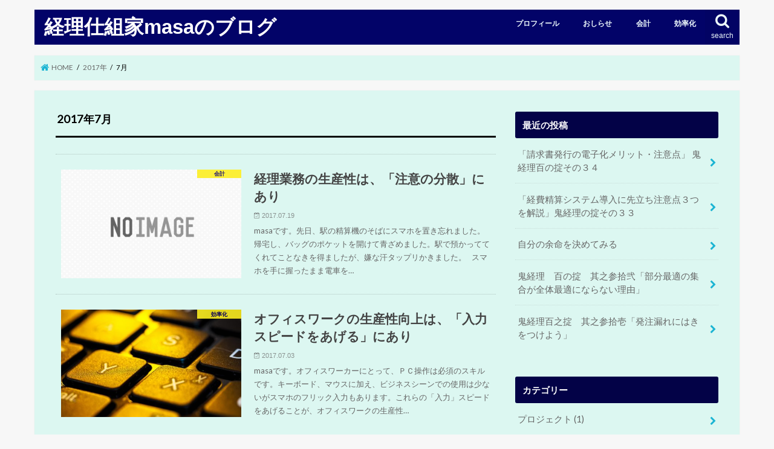

--- FILE ---
content_type: text/html; charset=UTF-8
request_url: https://masahiroishii.com/2017/07
body_size: 8128
content:
<!doctype html>
<html lang="ja"
	prefix="og: https://ogp.me/ns#" >

<head>
<meta charset="utf-8">
<meta http-equiv="X-UA-Compatible" content="IE=edge">

<meta name="HandheldFriendly" content="True">
<meta name="MobileOptimized" content="320">
<meta name="viewport" content="width=device-width, initial-scale=1"/>


<link rel="pingback" href="https://masahiroishii.com/xmlrpc.php">

<!--[if IE]>
<![endif]-->

<!-- GAタグ -->
<script>
  (function(i,s,o,g,r,a,m){i['GoogleAnalyticsObject']=r;i[r]=i[r]||function(){
  (i[r].q=i[r].q||[]).push(arguments)},i[r].l=1*new Date();a=s.createElement(o),
  m=s.getElementsByTagName(o)[0];a.async=1;a.src=g;m.parentNode.insertBefore(a,m)
  })(window,document,'script','//www.google-analytics.com/analytics.js','ga');

  ga('create', 'UA-75882480-2', 'auto');
  ga('send', 'pageview');

</script>



		<!-- All in One SEO 4.0.18 -->
		<title>7月, 2017 | 経理仕組家masaのブログ</title>
		<meta name="robots" content="noindex, max-snippet:-1, max-image-preview:large, max-video-preview:-1"/>
		<link rel="canonical" href="https://masahiroishii.com/2017/07" />
		<script type="application/ld+json" class="aioseo-schema">
			{"@context":"https:\/\/schema.org","@graph":[{"@type":"WebSite","@id":"https:\/\/masahiroishii.com\/#website","url":"https:\/\/masahiroishii.com\/","name":"\u7d4c\u7406\u4ed5\u7d44\u5bb6masa\u306e\u30d6\u30ed\u30b0","description":"\u7d4c\u7406\u306e\u4ed5\u7d44\u307f\u5316\u3067\u4f01\u696d\u306e\u6210\u9577\u306b\u8ca2\u732e","publisher":{"@id":"https:\/\/masahiroishii.com\/#organization"}},{"@type":"Organization","@id":"https:\/\/masahiroishii.com\/#organization","name":"\u7d4c\u7406\u4ed5\u7d44\u5bb6masa\u306e\u30d6\u30ed\u30b0","url":"https:\/\/masahiroishii.com\/"},{"@type":"BreadcrumbList","@id":"https:\/\/masahiroishii.com\/2017\/07\/#breadcrumblist","itemListElement":[{"@type":"ListItem","@id":"https:\/\/masahiroishii.com\/#listItem","position":"1","item":{"@id":"https:\/\/masahiroishii.com\/#item","name":"\u30db\u30fc\u30e0","description":"\u7d4c\u7406\u306e\u4ed5\u7d44\u307f\u5316\u3067\u4f01\u696d\u306e\u6210\u9577\u306b\u8ca2\u732e","url":"https:\/\/masahiroishii.com\/"},"nextItem":"https:\/\/masahiroishii.com\/2017\/#listItem"},{"@type":"ListItem","@id":"https:\/\/masahiroishii.com\/2017\/#listItem","position":"2","item":{"@id":"https:\/\/masahiroishii.com\/2017\/#item","name":"2017","url":"https:\/\/masahiroishii.com\/2017\/"},"nextItem":"https:\/\/masahiroishii.com\/2017\/07\/#listItem","previousItem":"https:\/\/masahiroishii.com\/#listItem"},{"@type":"ListItem","@id":"https:\/\/masahiroishii.com\/2017\/07\/#listItem","position":"3","item":{"@id":"https:\/\/masahiroishii.com\/2017\/07\/#item","name":"7\u6708, 2017","url":"https:\/\/masahiroishii.com\/2017\/07\/"},"previousItem":"https:\/\/masahiroishii.com\/2017\/#listItem"}]},{"@type":"CollectionPage","@id":"https:\/\/masahiroishii.com\/2017\/07\/#collectionpage","url":"https:\/\/masahiroishii.com\/2017\/07\/","name":"7\u6708, 2017 | \u7d4c\u7406\u4ed5\u7d44\u5bb6masa\u306e\u30d6\u30ed\u30b0","inLanguage":"ja","isPartOf":{"@id":"https:\/\/masahiroishii.com\/#website"},"breadcrumb":{"@id":"https:\/\/masahiroishii.com\/2017\/07\/#breadcrumblist"}}]}
		</script>
		<!-- All in One SEO -->

<link rel='dns-prefetch' href='//ajax.googleapis.com' />
<link rel='dns-prefetch' href='//fonts.googleapis.com' />
<link rel='dns-prefetch' href='//maxcdn.bootstrapcdn.com' />
<link rel='dns-prefetch' href='//s.w.org' />
<link rel="alternate" type="application/rss+xml" title="経理仕組家masaのブログ &raquo; フィード" href="https://masahiroishii.com/feed" />
<link rel="alternate" type="application/rss+xml" title="経理仕組家masaのブログ &raquo; コメントフィード" href="https://masahiroishii.com/comments/feed" />
		<script type="text/javascript">
			window._wpemojiSettings = {"baseUrl":"https:\/\/s.w.org\/images\/core\/emoji\/13.0.1\/72x72\/","ext":".png","svgUrl":"https:\/\/s.w.org\/images\/core\/emoji\/13.0.1\/svg\/","svgExt":".svg","source":{"concatemoji":"https:\/\/masahiroishii.com\/wp-includes\/js\/wp-emoji-release.min.js"}};
			!function(e,a,t){var n,r,o,i=a.createElement("canvas"),p=i.getContext&&i.getContext("2d");function s(e,t){var a=String.fromCharCode;p.clearRect(0,0,i.width,i.height),p.fillText(a.apply(this,e),0,0);e=i.toDataURL();return p.clearRect(0,0,i.width,i.height),p.fillText(a.apply(this,t),0,0),e===i.toDataURL()}function c(e){var t=a.createElement("script");t.src=e,t.defer=t.type="text/javascript",a.getElementsByTagName("head")[0].appendChild(t)}for(o=Array("flag","emoji"),t.supports={everything:!0,everythingExceptFlag:!0},r=0;r<o.length;r++)t.supports[o[r]]=function(e){if(!p||!p.fillText)return!1;switch(p.textBaseline="top",p.font="600 32px Arial",e){case"flag":return s([127987,65039,8205,9895,65039],[127987,65039,8203,9895,65039])?!1:!s([55356,56826,55356,56819],[55356,56826,8203,55356,56819])&&!s([55356,57332,56128,56423,56128,56418,56128,56421,56128,56430,56128,56423,56128,56447],[55356,57332,8203,56128,56423,8203,56128,56418,8203,56128,56421,8203,56128,56430,8203,56128,56423,8203,56128,56447]);case"emoji":return!s([55357,56424,8205,55356,57212],[55357,56424,8203,55356,57212])}return!1}(o[r]),t.supports.everything=t.supports.everything&&t.supports[o[r]],"flag"!==o[r]&&(t.supports.everythingExceptFlag=t.supports.everythingExceptFlag&&t.supports[o[r]]);t.supports.everythingExceptFlag=t.supports.everythingExceptFlag&&!t.supports.flag,t.DOMReady=!1,t.readyCallback=function(){t.DOMReady=!0},t.supports.everything||(n=function(){t.readyCallback()},a.addEventListener?(a.addEventListener("DOMContentLoaded",n,!1),e.addEventListener("load",n,!1)):(e.attachEvent("onload",n),a.attachEvent("onreadystatechange",function(){"complete"===a.readyState&&t.readyCallback()})),(n=t.source||{}).concatemoji?c(n.concatemoji):n.wpemoji&&n.twemoji&&(c(n.twemoji),c(n.wpemoji)))}(window,document,window._wpemojiSettings);
		</script>
		<style type="text/css">
img.wp-smiley,
img.emoji {
	display: inline !important;
	border: none !important;
	box-shadow: none !important;
	height: 1em !important;
	width: 1em !important;
	margin: 0 .07em !important;
	vertical-align: -0.1em !important;
	background: none !important;
	padding: 0 !important;
}
</style>
	<link rel='stylesheet' id='wp-block-library-css'  href='https://masahiroishii.com/wp-includes/css/dist/block-library/style.min.css' type='text/css' media='all' />
<link rel='stylesheet' id='style-css'  href='https://masahiroishii.com/wp-content/themes/jstork/style.css' type='text/css' media='all' />
<link rel='stylesheet' id='child-style-css'  href='https://masahiroishii.com/wp-content/themes/jstork_custom/style.css' type='text/css' media='all' />
<link rel='stylesheet' id='slick-css'  href='https://masahiroishii.com/wp-content/themes/jstork/library/css/slick.css' type='text/css' media='all' />
<link rel='stylesheet' id='shortcode-css'  href='https://masahiroishii.com/wp-content/themes/jstork/library/css/shortcode.css' type='text/css' media='all' />
<link crossorigin="anonymous" rel='stylesheet' id='gf_Concert-css'  href='//fonts.googleapis.com/css?family=Concert+One' type='text/css' media='all' />
<link crossorigin="anonymous" rel='stylesheet' id='gf_Lato-css'  href='//fonts.googleapis.com/css?family=Lato' type='text/css' media='all' />
<link crossorigin="anonymous" rel='stylesheet' id='fontawesome-css'  href='//maxcdn.bootstrapcdn.com/font-awesome/4.7.0/css/font-awesome.min.css' type='text/css' media='all' />
<link rel='stylesheet' id='remodal-css'  href='https://masahiroishii.com/wp-content/themes/jstork/library/css/remodal.css' type='text/css' media='all' />
<link rel='stylesheet' id='animate-css'  href='https://masahiroishii.com/wp-content/themes/jstork/library/css/animate.min.css' type='text/css' media='all' />
<script type='text/javascript' src='//ajax.googleapis.com/ajax/libs/jquery/1.12.4/jquery.min.js' id='jquery-js'></script>
<link rel="https://api.w.org/" href="https://masahiroishii.com/wp-json/" /><link rel="EditURI" type="application/rsd+xml" title="RSD" href="https://masahiroishii.com/xmlrpc.php?rsd" />
<link rel="wlwmanifest" type="application/wlwmanifest+xml" href="https://masahiroishii.com/wp-includes/wlwmanifest.xml" /> 

<style type="text/css">
body{color: #000000;}
a, #breadcrumb li.bc_homelink a::before, .authorbox .author_sns li a::before{color: #1BB4D3;}
a:hover{color: #E69B9B;}
.article-footer .post-categories li a,.article-footer .tags a,.accordionBtn{  background: #1BB4D3;  border-color: #1BB4D3;}
.article-footer .tags a{color:#1BB4D3; background: none;}
.article-footer .post-categories li a:hover,.article-footer .tags a:hover,.accordionBtn.active{ background:#E69B9B;  border-color:#E69B9B;}
input[type="text"],input[type="password"],input[type="datetime"],input[type="datetime-local"],input[type="date"],input[type="month"],input[type="time"],input[type="week"],input[type="number"],input[type="email"],input[type="url"],input[type="search"],input[type="tel"],input[type="color"],select,textarea,.field { background-color: #ffffff;}
.header{color: #ffffff;}
.bgfull .header,.header.bg,.header #inner-header,.menu-sp{background: #020368;}
#logo a{color: #ffffff;}
#g_nav .nav li a,.nav_btn,.menu-sp a,.menu-sp a,.menu-sp > ul:after{color: #edf9fc;}
#logo a:hover,#g_nav .nav li a:hover,.nav_btn:hover{color:#f3f700;}
@media only screen and (min-width: 768px) {
.nav > li > a:after{background: #f3f700;}
.nav ul {background: #666666;}
#g_nav .nav li ul.sub-menu li a{color: #f7f7f7;}
}
@media only screen and (max-width: 1165px) {
.site_description{background: #020368; color: #ffffff;}
}
#inner-content, #breadcrumb, .entry-content blockquote:before, .entry-content blockquote:after{background: #dcf7f1}
.top-post-list .post-list:before{background: #1BB4D3;}
.widget li a:after{color: #1BB4D3;}
.entry-content h2,.widgettitle,.accordion::before{background: #030247; color: #ffffff;}
.entry-content h3{border-color: #030247;}
.h_boader .entry-content h2{border-color: #030247; color: #000000;}
.h_balloon .entry-content h2:after{border-top-color: #030247;}
.entry-content ul li:before{ background: #030247;}
.entry-content ol li:before{ background: #030247;}
.post-list-card .post-list .eyecatch .cat-name,.top-post-list .post-list .eyecatch .cat-name,.byline .cat-name,.single .authorbox .author-newpost li .cat-name,.related-box li .cat-name,.carouselwrap .cat-name,.eyecatch .cat-name{background: #fcee21; color:  #0e0263;}
ul.wpp-list li a:before{background: #030247; color: #ffffff;}
.readmore a{border:1px solid #1BB4D3;color:#1BB4D3;}
.readmore a:hover{background:#1BB4D3;color:#fff;}
.btn-wrap a{background: #1BB4D3;border: 1px solid #1BB4D3;}
.btn-wrap a:hover{background: #E69B9B;border-color: #E69B9B;}
.btn-wrap.simple a{border:1px solid #1BB4D3;color:#1BB4D3;}
.btn-wrap.simple a:hover{background:#1BB4D3;}
.blue-btn, .comment-reply-link, #submit { background-color: #1BB4D3; }
.blue-btn:hover, .comment-reply-link:hover, #submit:hover, .blue-btn:focus, .comment-reply-link:focus, #submit:focus {background-color: #E69B9B; }
#sidebar1{color: #000000;}
.widget:not(.widget_text) a{color:#666666;}
.widget:not(.widget_text) a:hover{color:#dd3333;}
.bgfull #footer-top,#footer-top .inner,.cta-inner{background-color: #666666; color: #CACACA;}
.footer a,#footer-top a{color: #f7f7f7;}
#footer-top .widgettitle{color: #CACACA;}
.bgfull .footer,.footer.bg,.footer .inner {background-color: #666666;color: #CACACA;}
.footer-links li a:before{ color: #020368;}
.pagination a, .pagination span,.page-links a{border-color: #1BB4D3; color: #1BB4D3;}
.pagination .current,.pagination .current:hover,.page-links ul > li > span{background-color: #1BB4D3; border-color: #1BB4D3;}
.pagination a:hover, .pagination a:focus,.page-links a:hover, .page-links a:focus{background-color: #1BB4D3; color: #fff;}
</style>
<!-- この URL で利用できる AMP HTML バージョンはありません。 --><link rel="icon" href="https://masahiroishii.com/wp-content/uploads/2016/11/cropped-sun-flower-179010_640-32x32.jpg" sizes="32x32" />
<link rel="icon" href="https://masahiroishii.com/wp-content/uploads/2016/11/cropped-sun-flower-179010_640-192x192.jpg" sizes="192x192" />
<link rel="apple-touch-icon" href="https://masahiroishii.com/wp-content/uploads/2016/11/cropped-sun-flower-179010_640-180x180.jpg" />
<meta name="msapplication-TileImage" content="https://masahiroishii.com/wp-content/uploads/2016/11/cropped-sun-flower-179010_640-270x270.jpg" />
	<script data-ad-client="ca-pub-8918278438723112" async src="https://pagead2.googlesyndication.com/pagead/js/adsbygoogle.js"></script>
</head>

<body class="archive date bgnormal pannavi_on h_balloon sidebarright undo_off">
	<div id="container">

<header class="header animated fadeIn headerleft" role="banner">
<div id="inner-header" class="wrap cf">
<div id="logo" class="gf fs_m">
<p class="h1 text"><a href="https://masahiroishii.com">経理仕組家masaのブログ</a></p>
</div>

<a href="#searchbox" data-remodal-target="searchbox" class="nav_btn search_btn"><span class="text gf">search</span></a>

<nav id="g_nav" role="navigation">
<ul id="menu-nav" class="nav top-nav cf"><li id="menu-item-32" class="menu-item menu-item-type-post_type menu-item-object-page menu-item-32"><a href="https://masahiroishii.com/profile">プロフィール</a></li>
<li id="menu-item-91" class="menu-item menu-item-type-post_type menu-item-object-page menu-item-91"><a href="https://masahiroishii.com/guide">おしらせ</a></li>
<li id="menu-item-614" class="menu-item menu-item-type-taxonomy menu-item-object-category menu-item-614"><a href="https://masahiroishii.com/category/accounting">会計</a></li>
<li id="menu-item-615" class="menu-item menu-item-type-taxonomy menu-item-object-category menu-item-615"><a href="https://masahiroishii.com/category/work-style">効率化</a></li>
</ul></nav>

<a href="#spnavi" data-remodal-target="spnavi" class="nav_btn"><span class="text gf">menu</span></a>



</div>
</header>


<div class="remodal" data-remodal-id="spnavi" data-remodal-options="hashTracking:false">
<button data-remodal-action="close" class="remodal-close"><span class="text gf">CLOSE</span></button>
<ul id="menu-nav-1" class="sp_g_nav nav top-nav cf"><li class="menu-item menu-item-type-post_type menu-item-object-page menu-item-32"><a href="https://masahiroishii.com/profile">プロフィール</a></li>
<li class="menu-item menu-item-type-post_type menu-item-object-page menu-item-91"><a href="https://masahiroishii.com/guide">おしらせ</a></li>
<li class="menu-item menu-item-type-taxonomy menu-item-object-category menu-item-614"><a href="https://masahiroishii.com/category/accounting">会計</a></li>
<li class="menu-item menu-item-type-taxonomy menu-item-object-category menu-item-615"><a href="https://masahiroishii.com/category/work-style">効率化</a></li>
</ul><button data-remodal-action="close" class="remodal-close"><span class="text gf">CLOSE</span></button>
</div>




<div class="remodal searchbox" data-remodal-id="searchbox" data-remodal-options="hashTracking:false">
<div class="search cf"><dl><dt>キーワードで記事を検索</dt><dd><form role="search" method="get" id="searchform" class="searchform cf" action="https://masahiroishii.com/" >
		<input type="search" placeholder="検索する" value="" name="s" id="s" />
		<button type="submit" id="searchsubmit" ><i class="fa fa-search"></i></button>
		</form></dd></dl></div>
<button data-remodal-action="close" class="remodal-close"><span class="text gf">CLOSE</span></button>
</div>






<div id="breadcrumb" class="breadcrumb inner wrap cf"><ul itemscope itemtype="http://schema.org/BreadcrumbList"><li itemprop="itemListElement" itemscope itemtype="http://schema.org/ListItem" class="bc_homelink"><a itemprop="item" href="https://masahiroishii.com/"><span itemprop="name"> HOME</span></a><meta itemprop="position" content="1" /></li><li><a href="https://masahiroishii.com/2017">2017年</a></li><li>7月</li></ul></div><div id="content">
<div id="inner-content" class="wrap cf">
<main id="main" class="m-all t-all d-5of7 cf" role="main">
<div class="archivettl">
<h1 class="archive-title ttl-month h2">2017年7月</h1>
</div>

		<div class="top-post-list">


<article class="post-list animated fadeIn post-355 post type-post status-publish format-standard category-accounting category-work-style article cf" role="article">
<a href="https://masahiroishii.com/synchronization" rel="bookmark" title="経理業務の生産性は、「注意の分散」にあり" class="cf">


<figure class="eyecatch noimg">
<img src="https://masahiroishii.com/wp-content/themes/jstork/library/images/noimg.png">
<span class="cat-name cat-id-10">会計</span>
</figure>

<section class="entry-content">
<h1 class="h2 entry-title">経理業務の生産性は、「注意の分散」にあり</h1>

<p class="byline entry-meta vcard">
<span class="date gf updated">2017.07.19</span>
<span class="writer name author"><span class="fn">管理者</span></span>
</p>

<div class="description"><p>masaです。先日、駅の精算機のそばにスマホを置き忘れました。帰宅し、バッグのポケットを開けて青ざめました。駅で預かっててくれてことなきを得ましたが、嫌な汗タップリかきました。 &nbsp; スマホを手に握ったまま電車を&#8230;</p>
</div>

</section>
</a>
</article>


<article class="post-list animated fadeIn post-346 post type-post status-publish format-standard has-post-thumbnail category-work-style article cf" role="article">
<a href="https://masahiroishii.com/imputspeed" rel="bookmark" title="オフィスワークの生産性向上は、「入力スピードをあげる」にあり" class="cf">


<figure class="eyecatch">
<img width="486" height="290" src="https://masahiroishii.com/wp-content/uploads/2017/07/keyboard-943745_1280-486x290.jpg" class="attachment-home-thum size-home-thum wp-post-image" alt="" loading="lazy" /><span class="cat-name cat-id-3">効率化</span>
</figure>

<section class="entry-content">
<h1 class="h2 entry-title">オフィスワークの生産性向上は、「入力スピードをあげる」にあり</h1>

<p class="byline entry-meta vcard">
<span class="date gf updated">2017.07.03</span>
<span class="writer name author"><span class="fn">管理者</span></span>
</p>

<div class="description"><p>masaです。オフィスワーカーにとって、ＰＣ操作は必須のスキルです。キーボード、マウスに加え、ビジネスシーンでの使用は少ないがスマホのフリック入力もあります。これらの「入力」スピードをあげることが、オフィスワークの生産性&#8230;</p>
</div>

</section>
</a>
</article>



</div>	
<nav class="pagination cf"></nav>

</main>
<div id="sidebar1" class="sidebar m-all t-all d-2of7 cf" role="complementary">

<div id="recent-posts-2" class="widget widget_recent_entries"><h4 class="widgettitle"><span>最近の投稿</span></h4>			<ul>
								
				<li>
					<a class="cf" href="https://masahiroishii.com/invoice-oni-34" title="「請求書発行の電子化メリット・注意点」 鬼経理百の掟その３４">
						「請求書発行の電子化メリット・注意点」 鬼経理百の掟その３４											</a>
				</li>
								
				<li>
					<a class="cf" href="https://masahiroishii.com/keihiseisan-oni-33" title="「経費精算システム導入に先立ち注意点３つを解説」鬼経理の掟その３３">
						「経費精算システム導入に先立ち注意点３つを解説」鬼経理の掟その３３											</a>
				</li>
								
				<li>
					<a class="cf" href="https://masahiroishii.com/life-expectancy" title="自分の余命を決めてみる">
						自分の余命を決めてみる											</a>
				</li>
								
				<li>
					<a class="cf" href="https://masahiroishii.com/oni-32" title="鬼経理　百の掟　其之参拾弐「部分最適の集合が全体最適にならない理由」">
						鬼経理　百の掟　其之参拾弐「部分最適の集合が全体最適にならない理由」											</a>
				</li>
								
				<li>
					<a class="cf" href="https://masahiroishii.com/oni-31" title="鬼経理百之掟　其之参拾壱「発注漏れにはきをつけよう」">
						鬼経理百之掟　其之参拾壱「発注漏れにはきをつけよう」											</a>
				</li>
							</ul>
			</div><div id="categories-2" class="widget widget_categories"><h4 class="widgettitle"><span>カテゴリー</span></h4>
			<ul>
					<li class="cat-item cat-item-8"><a href="https://masahiroishii.com/category/project">プロジェクト <span class="count">(1)</span></a>
</li>
	<li class="cat-item cat-item-1"><a href="https://masahiroishii.com/category/not-used">不使用 <span class="count">(6)</span></a>
</li>
	<li class="cat-item cat-item-10"><a href="https://masahiroishii.com/category/accounting">会計 <span class="count">(40)</span></a>
</li>
	<li class="cat-item cat-item-3"><a href="https://masahiroishii.com/category/work-style">効率化 <span class="count">(14)</span></a>
</li>
	<li class="cat-item cat-item-12"><a href="https://masahiroishii.com/category/heart-and-body">心と体を整える <span class="count">(10)</span></a>
</li>
	<li class="cat-item cat-item-5"><a href="https://masahiroishii.com/category/idea">想念 <span class="count">(12)</span></a>
</li>
	<li class="cat-item cat-item-7"><a href="https://masahiroishii.com/category/impression">映画、本などの感想 <span class="count">(5)</span></a>
</li>
	<li class="cat-item cat-item-13"><a href="https://masahiroishii.com/category/book-review">書評 <span class="count">(2)</span></a>
</li>
	<li class="cat-item cat-item-11"><a href="https://masahiroishii.com/category/pension-blog">知の館 <span class="count">(4)</span></a>
</li>
	<li class="cat-item cat-item-6"><a href="https://masahiroishii.com/category/other">雑記 <span class="count">(1)</span></a>
</li>
			</ul>

			</div><div id="tag_cloud-3" class="widget widget_tag_cloud"><h4 class="widgettitle"><span>タグ</span></h4><div class="tagcloud"><a href="https://masahiroishii.com/tag/checklists" class="tag-cloud-link tag-link-4 tag-link-position-1" style="font-size: 8pt;" aria-label="チェックリスト (3個の項目)">チェックリスト</a>
<a href="https://masahiroishii.com/tag/health" class="tag-cloud-link tag-link-9 tag-link-position-2" style="font-size: 22pt;" aria-label="健康 (7個の項目)">健康</a></div>
</div><div id="archives-2" class="widget widget_archive"><h4 class="widgettitle"><span>アーカイブ</span></h4>
			<ul>
					<li><a href='https://masahiroishii.com/2020/12'>2020年12月</a></li>
	<li><a href='https://masahiroishii.com/2019/10'>2019年10月</a></li>
	<li><a href='https://masahiroishii.com/2019/08'>2019年8月</a></li>
	<li><a href='https://masahiroishii.com/2019/07'>2019年7月</a></li>
	<li><a href='https://masahiroishii.com/2019/06'>2019年6月</a></li>
	<li><a href='https://masahiroishii.com/2019/05'>2019年5月</a></li>
	<li><a href='https://masahiroishii.com/2019/04'>2019年4月</a></li>
	<li><a href='https://masahiroishii.com/2019/03'>2019年3月</a></li>
	<li><a href='https://masahiroishii.com/2018/11'>2018年11月</a></li>
	<li><a href='https://masahiroishii.com/2018/01'>2018年1月</a></li>
	<li><a href='https://masahiroishii.com/2017/07' aria-current="page">2017年7月</a></li>
	<li><a href='https://masahiroishii.com/2017/06'>2017年6月</a></li>
	<li><a href='https://masahiroishii.com/2017/05'>2017年5月</a></li>
	<li><a href='https://masahiroishii.com/2017/04'>2017年4月</a></li>
	<li><a href='https://masahiroishii.com/2017/03'>2017年3月</a></li>
	<li><a href='https://masahiroishii.com/2017/02'>2017年2月</a></li>
	<li><a href='https://masahiroishii.com/2017/01'>2017年1月</a></li>
	<li><a href='https://masahiroishii.com/2016/12'>2016年12月</a></li>
	<li><a href='https://masahiroishii.com/2016/11'>2016年11月</a></li>
	<li><a href='https://masahiroishii.com/2016/10'>2016年10月</a></li>
			</ul>

			</div><div id="search-2" class="widget widget_search"><form role="search" method="get" id="searchform" class="searchform cf" action="https://masahiroishii.com/" >
		<input type="search" placeholder="検索する" value="" name="s" id="s" />
		<button type="submit" id="searchsubmit" ><i class="fa fa-search"></i></button>
		</form></div>


</div></div>
</div>

<footer id="footer" class="footer wow animated fadeIn" role="contentinfo">
	<div id="inner-footer" class="inner wrap cf">

	
		<div id="footer-top" class="cf">
	
											
								
							
		</div>

		
	
		<div id="footer-bottom">
						<p class="source-org copyright">&copy;Copyright2026 <a href="https://masahiroishii.com/" rel="nofollow">経理仕組家masaのブログ</a>.All Rights Reserved.</p>
		</div>
	</div>
</footer>
</div>
<div id="page-top">
	<a href="#header" class="pt-button" title="ページトップへ"></a>
</div>

<script>
	jQuery(document).ready(function($) {
		$(function() {
		    var showFlag = false;
		    var topBtn = $('#page-top');
		    var showFlag = false;
		
		    $(window).scroll(function () {
		        if ($(this).scrollTop() > 400) {
		            if (showFlag == false) {
		                showFlag = true;
		                topBtn.stop().addClass('pt-active');
		            }
		        } else {
		            if (showFlag) {
		                showFlag = false;
		                topBtn.stop().removeClass('pt-active');
		            }
		        }
		    });
		    // smooth scroll
		    topBtn.click(function () {
		        $('body,html').animate({
		            scrollTop: 0
		        }, 500);
		        return false;
		    });
		});
	  loadGravatars();
	});
</script>
<script>
$(function(){
	$(".widget_categories li, .widget_nav_menu li").has("ul").toggleClass("accordionMenu");
	$(".widget ul.children , .widget ul.sub-menu").after("<span class='accordionBtn'></span>");
	$(".widget ul.children , .widget ul.sub-menu").hide();
	$("ul .accordionBtn").on("click", function() {
		$(this).prev("ul").slideToggle();
		$(this).toggleClass("active");
	});
});
</script><script type='text/javascript' src='https://masahiroishii.com/wp-content/themes/jstork/library/js/libs/slick.min.js' id='slick-js'></script>
<script type='text/javascript' src='https://masahiroishii.com/wp-content/themes/jstork/library/js/libs/remodal.js' id='remodal-js'></script>
<script type='text/javascript' src='https://masahiroishii.com/wp-content/themes/jstork/library/js/libs/masonry.pkgd.min.js' id='masonry.pkgd.min-js'></script>
<script type='text/javascript' src='https://masahiroishii.com/wp-includes/js/imagesloaded.min.js' id='imagesloaded-js'></script>
<script type='text/javascript' src='https://masahiroishii.com/wp-content/themes/jstork/library/js/scripts.js' id='main-js-js'></script>
<script type='text/javascript' src='https://masahiroishii.com/wp-content/themes/jstork/library/js/libs/modernizr.custom.min.js' id='css-modernizr-js'></script>
<script type='text/javascript' src='https://masahiroishii.com/wp-includes/js/wp-embed.min.js' id='wp-embed-js'></script>
</body>
</html>

--- FILE ---
content_type: text/html; charset=utf-8
request_url: https://www.google.com/recaptcha/api2/aframe
body_size: 268
content:
<!DOCTYPE HTML><html><head><meta http-equiv="content-type" content="text/html; charset=UTF-8"></head><body><script nonce="0cqxxv3GGQTL-qE85qktdA">/** Anti-fraud and anti-abuse applications only. See google.com/recaptcha */ try{var clients={'sodar':'https://pagead2.googlesyndication.com/pagead/sodar?'};window.addEventListener("message",function(a){try{if(a.source===window.parent){var b=JSON.parse(a.data);var c=clients[b['id']];if(c){var d=document.createElement('img');d.src=c+b['params']+'&rc='+(localStorage.getItem("rc::a")?sessionStorage.getItem("rc::b"):"");window.document.body.appendChild(d);sessionStorage.setItem("rc::e",parseInt(sessionStorage.getItem("rc::e")||0)+1);localStorage.setItem("rc::h",'1769150994353');}}}catch(b){}});window.parent.postMessage("_grecaptcha_ready", "*");}catch(b){}</script></body></html>